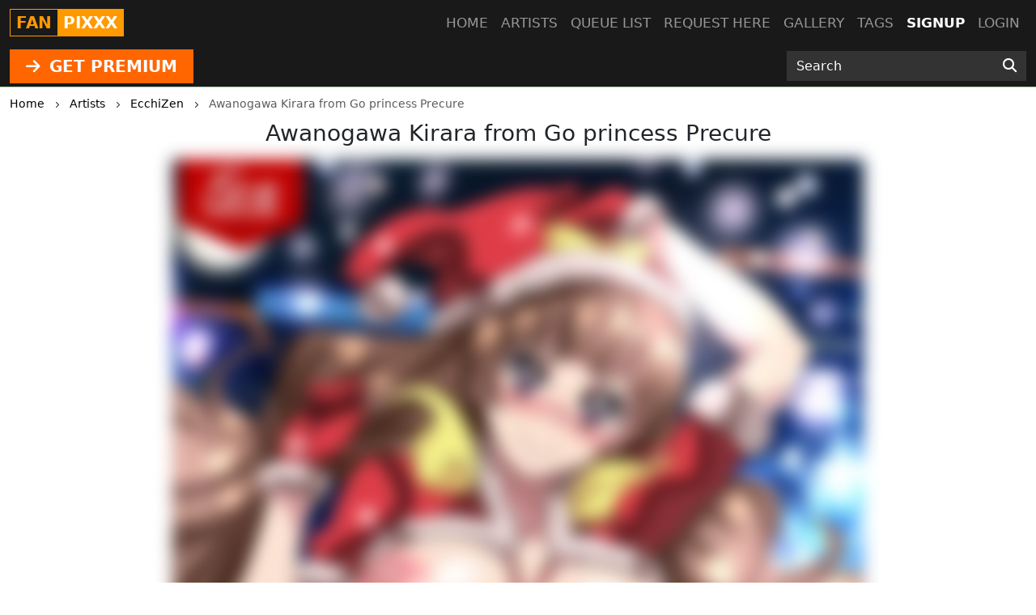

--- FILE ---
content_type: text/html; charset=UTF-8
request_url: https://fanpixxx.com/post/awanogawa-kirara-from-go-princess-precure
body_size: 5107
content:
<!DOCTYPE html>
<html lang="en">
<head>
    <!-- Google tag (gtag.js) -->
    <script async src="https://www.googletagmanager.com/gtag/js?id=G-DZ5GLM7L4J"></script>
    <script>
      window.dataLayer = window.dataLayer || [];
      function gtag(){dataLayer.push(arguments);}
      gtag('js', new Date());

      gtag('config', 'G-DZ5GLM7L4J');
    </script>
    <meta charset="utf-8">
    <meta http-equiv="X-UA-Compatible" content="IE=edge">
    <meta name="viewport" content="width=device-width, initial-scale=1">
    
    <!-- CSRF Token -->
    <meta name="csrf-token" content="846wDsiPvp0JiXHVIYyQ7NQSlw8vqYhXNhOhY97s">
    <title>Awanogawa Kirara from Go princess Precure</title>
<meta name="keywords" content="EcchiZen, Awanogawa Kirara from Go princess Precure">
<meta name="description" content="Awanogawa Kirara from Go princess Precure by EcchiZen">
    <link rel="canonical" href="https://fanpixxx.com/artist/4/post/awanogawa-kirara-from-go-princess-precure" />
    
    <!-- Styles -->
    <link href="https://cdn.jsdelivr.net/npm/bootstrap@5.3.2/dist/css/bootstrap.min.css" rel="stylesheet" integrity="sha384-T3c6CoIi6uLrA9TneNEoa7RxnatzjcDSCmG1MXxSR1GAsXEV/Dwwykc2MPK8M2HN" crossorigin="anonymous">

    <link rel="stylesheet" href="https://cdnjs.cloudflare.com/ajax/libs/font-awesome/6.4.2/css/all.min.css" integrity="sha512-z3gLpd7yknf1YoNbCzqRKc4qyor8gaKU1qmn+CShxbuBusANI9QpRohGBreCFkKxLhei6S9CQXFEbbKuqLg0DA==" crossorigin="anonymous" referrerpolicy="no-referrer" />
    
    <link href="https://fanpixxx.com/css/templates/fan/app.css?v=0.2" rel="stylesheet">
    <link rel="stylesheet" href="https://fanpixxx.com/css/templates/base.css?v=0.14">

    <script src="https://cdnjs.cloudflare.com/ajax/libs/jquery/3.5.1/jquery.min.js" integrity="sha256-9/aliU8dGd2tb6OSsuzixeV4y/faTqgFtohetphbbj0=" crossorigin="anonymous"></script>
    <script src="https://cdnjs.cloudflare.com/ajax/libs/jquery.form/4.2.2/jquery.form.min.js" integrity="sha384-FzT3vTVGXqf7wRfy8k4BiyzvbNfeYjK+frTVqZeNDFl8woCbF0CYG6g2fMEFFo/i" crossorigin="anonymous"></script>
    
    
    
    </head>
<body class="d-flex flex-column min-vh-100">
    
    <div role="dialog" id="myModal" class="modal fade" style="display: none;" aria-hidden="true">
        <div class="modal-dialog modal-md">
            <div class="modal-content">     
                <div class="px-4 rounded-top pt-1 bg-l-dark text-white d-flex align-items-center justify-content-between">
                    <h5 class="m-0">Login</h5>
                    <div class="logobox">
                        <div class="site-brand">FAN</div> 
                        <div class="pixxx">PIXXX</div>
                    </div>
                    <!-- button type="button" class="close" data-dismiss="modal" aria-label="Close">
                        <span aria-hidden="true">&times;</span>
                    </button -->
                </div>
                <!--START HENTAIKEY LOGIN SCRIPT -->
    <iframe class="member-login rounded-bottom lazyload" allowtransparency="true" background-color="transparent" border="0" marginheight="0" marginwidth="0" scrolling="NO" data-src="https://hentaikey.com/iframe/login/8002/1768244014" target="_parent" width="100%" height="524" frameborder="0"></iframe>
    <!--END HENTAIKEY LOGIN SCRIPT -->            </div>
        </div>
    </div>
<nav class="navbar navbar-expand-lg navbar-dark bg-dark fixed-top py-0">
    <div class="container-xxl position-relative">
        <a class="navbar-brand mx-auto mx-lg-0" href="https://fanpixxx.com">
            <div class="logobox">
            <div class="site-brand">FAN</div> <div class="pixxx">PIXXX</div></div>
        </a>
        <button class="navbar-toggler position-absolute mt-2" type="button" data-bs-toggle="collapse" data-bs-target="#navbarMain" aria-controls="navbarMain" aria-expanded="false" aria-label="Toggle navigation">
    <span class="navbar-toggler-icon"></span>
</button>
<div class="collapse navbar-collapse" id="navbarMain">
    <ul class="navbar-nav ms-auto">
        <li class="nav-item">
            <a class="nav-link" href="https://fanpixxx.com">Home</a>
        </li>
        <li class="nav-item">
            <a class="nav-link" href="https://fanpixxx.com/artists">Artists</a>
        </li>
        <li class="nav-item">
            <a class="nav-link" href="https://fanpixxx.com/queue/accepted">Queue list</a>
        </li>
        <li class="nav-item">
            <a class="nav-link" href="https://fanpixxx.com/queue/add" rel="nofollow">Request here</a>
        </li>
        <li class="nav-item">
            <a class="nav-link" href="https://fanpixxx.com/gallery" rel="nofollow">Gallery</a>
        </li>
        <li class="nav-item">
            <a class="nav-link" href="https://fanpixxx.com/tags/all">Tags</a>
        </li>
                    <li class="nav-item active">
                <a class="nav-link" href="https://hentaikey.com/sys/members/signup.php?referal=7961">Signup</a>
            </li>
            <li class="nav-item">
                <a class="nav-link" data-target="#myModal" onclick="$('#myModal').modal('show'); return false;" href="https://fanpixxx.com/member-login">Login</a>
            </li>
            </ul>
</div>    </div>
</nav>    
    <header class="mt-5 pt-2 bg-dark">
    </header>

<div class="container-fulid thirdmenu pb-1 bg-dark">
    <div class="container-xxl">
        <div class="row align-items-center">
            <div class="col-md-6 text-center text-md-start">
                                    <a class="d-inline-block" href="https://hentaikey.com/sys/members/signup.php?referal=7961"><i class="fas fa-arrow-right me-1"></i> GET PREMIUM</a>
                            </div>
            <div class="col-12 col-md-6 col-xl-3 offset-xl-3">
                <form method="GET" action="https://fanpixxx.com/post/search" id="post-search" class="mt-1">
    <div class="input-group">
        <input class="form-control" placeholder="Search" required="" size="20" name="text" type="text" value="">
        <button class="btn" type="submit" aria-label="Search"><i class="fas fa-search"></i></button>
    </div>
</form>            </div>
        </div>
    </div>
</div>    <div class="container-xxl">
        </div>    
        <div class="container-xxl">
            <div class="text-truncate crumbs mb-2" itemscope itemtype="https://schema.org/BreadcrumbList">
    <span itemprop="itemListElement" itemscope itemtype="https://schema.org/ListItem">
        <a itemprop="item" href="https://fanpixxx.com"><small itemprop="name">Home</small></a>
        <meta itemprop="position" content="1" />
    </span>
    <span><i class="fa-solid fa-chevron-right align-middle mx-2"></i></span>
            <span itemprop="itemListElement" itemscope itemtype="https://schema.org/ListItem">
                            <a itemscope itemtype="https://schema.org/WebPage" itemprop="item" itemid="https://fanpixxx.com/artists" href="https://fanpixxx.com/artists"><small itemprop="name">Artists</small></a>
                        <meta itemprop="position" content="2" />
        </span>
                    <span><i class="fa-solid fa-chevron-right align-middle mx-2"></i></span>
                    <span itemprop="itemListElement" itemscope itemtype="https://schema.org/ListItem">
                            <a itemscope itemtype="https://schema.org/WebPage" itemprop="item" itemid="https://fanpixxx.com/artist/4" href="https://fanpixxx.com/artist/4"><small itemprop="name">EcchiZen</small></a>
                        <meta itemprop="position" content="3" />
        </span>
                    <span><i class="fa-solid fa-chevron-right align-middle mx-2"></i></span>
                    <span itemprop="itemListElement" itemscope itemtype="https://schema.org/ListItem">
                            <small itemprop="name" class="crumbs-last">Awanogawa Kirara from Go princess Precure</small>
                        <meta itemprop="position" content="4" />
        </span>
            </div>    <div itemscope itemtype="https://schema.org/BlogPosting">
        <h1 id="post" class="h3 text-center mb-3" itemprop="name">Awanogawa Kirara from Go princess Precure</h1>
        
                                    <div class="row justify-content-center position-relative">
                                                                    <div class="col-12 col-xl-8 position-relative p-0">
                                                            <a href="https://hentaikey.com/sys/members/signup.php?referal=7961">
     
        <img class="img-fluid w-100 mb-3 blured lazyload"  itemprop="image"  data-src="https://www.hentaikey.com/cdn-content/depository/storage/thumbnails/2019-Jan/s9Q3Cefjwdzm5yWoa0CeAP1Sef28nnfpsER7v2P2.webp" alt="" title="" />
                                    <a href='https://hentaikey.com/sys/members/signup.php?referal=7961' class="btn btn-success d-block rounded-0 my-2"><i class="fas fa-arrow-right me-1"></i> Get full access</a>
                        </a>                                                        <a class="carousel-control-prev" href="https://fanpixxx.com/post/chisa-kotegawa-from-granblue" role="button" data-bs-slide="prev">
            <span class="" aria-hidden="true"><i class="fas fa-chevron-left"></i></span>
            <span class="sr-only">Previous</span>
        </a>
                <a class="carousel-control-next" href="https://fanpixxx.com/post/farm-girl-from-goblin-slayer" role="button" data-bs-slide="next">
            <span class="" aria-hidden="true"><i class="fas fa-chevron-right"></i></span>
            <span class="visually-hidden">Next</span>
        </a>
                            </div>
                                    </div>
                            
        <div class="col-12 col-xxl-10 mx-auto mb-3">
            
            <div class="d-flex justify-content-between">
                <div>
                    <i class="fas fa-arrow-up vote p-1" data-target="#myModal" onclick="$('#myModal').modal('show'); return false;" ></i>
        <span class="votes-AppModelsPost-12391-count">
                            0
                    </span>
    <i class="fas fa-arrow-down vote p-1" data-target="#myModal" onclick="$('#myModal').modal('show'); return false;" ></i>
                </div>
                <div>
                                        <div class="dropdown d-inline-block me-2">
    <a class="text-body" href="#" role="button" id="dropdownShare" data-bs-toggle="dropdown" aria-expanded="false">
        <i class="fas fa-share"></i>
    </a>

    <div class="dropdown-menu dropdown-menu-end" aria-labelledby="dropdownShare">
        <a class="dropdown-item" href="https://www.facebook.com/sharer/sharer.php?u=https://fanpixxx.com/post/awanogawa-kirara-from-go-princess-precure" target="_blank"><i class="fab fa-facebook-square me-1"></i> Facebook</a>
        <a class="dropdown-item" href="https://twitter.com/intent/tweet?text=Awanogawa+Kirara+from+Go+princess+Precure&amp;url=https://fanpixxx.com/post/awanogawa-kirara-from-go-princess-precure" target="_blank"><i class="fa-brands fa-x-twitter me-1"></i> X</a>
        <a class="dropdown-item" href="https://www.reddit.com/submit?title=Awanogawa+Kirara+from+Go+princess+Precure&amp;url=https://fanpixxx.com/post/awanogawa-kirara-from-go-princess-precure" target="_blank"><i class="fab fa-reddit me-1"></i> Reddit</a>
        <a class="dropdown-item" href="https://telegram.me/share/url?url=https://fanpixxx.com/post/awanogawa-kirara-from-go-princess-precure&amp;text=Awanogawa+Kirara+from+Go+princess+Precure" target="_blank"><i class="fab fa-telegram me-1"></i> Telegram</a>
        <a class="dropdown-item" href="https://wa.me/?text=https://fanpixxx.com/post/awanogawa-kirara-from-go-princess-precure" target="_blank"><i class="fab fa-whatsapp me-1"></i> Whatsapp</a>
    </div>
</div>                    <span class="likes-count align-bottom">0</span>
    <form method="POST" action="https://fanpixxx.com/like/post" class="like_form d-inline-block mx-1">
        <input type="hidden" name="_token" value="846wDsiPvp0JiXHVIYyQ7NQSlw8vqYhXNhOhY97s" autocomplete="off">        <input name="post_id" type="hidden" value="12391">
        <span>
                            <i class="far fa-thumbs-up fs-12"></i>
                    </span>
    </form>

                                    </div>
            </div>

            <p class="card-text my-0" itemprop="author" itemscope itemtype="http://schema.org/Person">
                <em>Posted by </em><a class="text-red font-weight-bold" itemprop="url" href="https://fanpixxx.com/artist/4"><span itemprop="name">EcchiZen</span></a>
            </p>

            
                            <p class="card-text my-0"><em>Characters: </em>
                                            <a class="font-weight-bold" href='https://fanpixxx.com/character/amanogawa-kirara'>Amanogawa Kirara</a>, 
                                    </p>
            
                            <p class="card-text my-0"><em>Tags: </em>
                    <span itemprop="keywords">
                                            <a class="font-weight-bold" href='https://fanpixxx.com/tag/amanogawa-kirara'>Amanogawa Kirara</a>, 
                                            <a class="font-weight-bold" href='https://fanpixxx.com/tag/go-princess'>Go Princess</a>, 
                                            <a class="font-weight-bold" href='https://fanpixxx.com/tag/hentaikey'>Hentaikey</a>, 
                                            <a class="font-weight-bold" href='https://fanpixxx.com/tag/fanpixxx'>Fanpixxx</a>, 
                                            <a class="font-weight-bold" href='https://fanpixxx.com/tag/artist'>Artist</a>, 
                                            <a class="font-weight-bold" href='https://fanpixxx.com/tag/ecchizen'>Ecchizen</a>, 
                                        </span>
                </p>
            
            <div class="text-end"><small class="text-muted mb-2">7 January 2019</small></div>    
            <meta itemprop="dateCreated" content="2019-01-07T13:41:39+0000">
            <div class="container-xxl my-2"> 
            <div class="border p-3 rounded">
            Please <a data-target="#myModal" onclick="$('#myModal').modal('show'); return false;" href="https://fanpixxx.com/member-login">login</a> for comment.
        </div>
    
    <a name="comments"></a>
            
    <ul class="list-group list-group-flush" id="comments-list">
                
            </ul>
</div>
        </div>
    </div>
        
    <div class="col-12 col-xxl-10 mx-auto">
        <div id='related'>
            <div class="post-list-title mb-3">
            <h3 class="d-inline-block mp-2 font-weight-bold">
                Related posts
            </h3>
        </div>

        <!-- div class="card-columns mt-1" -->
        <div class="row mt-1 mb-3">    
            <div class=" col-6  col-md-4 col-lg-3 mb-2">
            <div class="card h-100 post-one-in-list position-relative shadow-box zoom">
                                                        <a href="https://fanpixxx.com/post/zone---battlehentaicom">
     
        <img class="card-img-top lazyload"  data-src="https://www.hentaikey.com/cdn-content/depository/storage/thumbnails/2019-Nov/OoQGTRVOPsHW4ekqk3pfLVyvu3RDRi0b2VmhaXwp.webp" alt="Zone - BattleHentai.com" title="Zone - BattleHentai.com" />
            </a>                                <div class="card-body p-0">
                    <h3 class="fs-6 card-text mt-1">
                        <a class="artist-name" href="https://fanpixxx.com/artist/4">EcchiZen</a>: 
                        <a class="post-title" href="https://fanpixxx.com/post/zone---battlehentaicom">Zone - BattleHentai.com</a>
                    </h3>
                                        <p class="post-text text-end mb-0 pe-1"><small class="text-muted">26 Nov 2019</small></p>
                </div>
            </div>
        </div>
                    <div class=" col-6  col-md-4 col-lg-3 mb-2">
            <div class="card h-100 post-one-in-list position-relative shadow-box zoom">
                                                        <a href="https://fanpixxx.com/post/hara---battlehentaicom">
     
        <img class="card-img-top lazyload"  data-src="https://www.hentaikey.com/cdn-content/depository/storage/thumbnails/2019-Nov/hYvl6GqLCukAV5gRo3wydD4G23TGnSaSSjjyiBQp.webp" alt="Hara - BattleHentai.com" title="Hara - BattleHentai.com" />
            </a>                                <div class="card-body p-0">
                    <h3 class="fs-6 card-text mt-1">
                        <a class="artist-name" href="https://fanpixxx.com/artist/4">EcchiZen</a>: 
                        <a class="post-title" href="https://fanpixxx.com/post/hara---battlehentaicom">Hara - BattleHentai.com</a>
                    </h3>
                                        <p class="post-text text-end mb-0 pe-1"><small class="text-muted">21 Nov 2019</small></p>
                </div>
            </div>
        </div>
                    <div class=" col-6  col-md-4 col-lg-3 mb-2">
            <div class="card h-100 post-one-in-list position-relative shadow-box zoom">
                                                        <a href="https://fanpixxx.com/post/eri---battlehentaicom">
     
        <img class="card-img-top lazyload"  data-src="https://www.hentaikey.com/cdn-content/depository/storage/thumbnails/2019-Nov/OG5xdyLjCHYr4cMJZ0NYcpleocIOEiRbLp7Bh43z.webp" alt="Eri - Battlehentai.com" title="Eri - Battlehentai.com" />
            </a>                                <div class="card-body p-0">
                    <h3 class="fs-6 card-text mt-1">
                        <a class="artist-name" href="https://fanpixxx.com/artist/4">EcchiZen</a>: 
                        <a class="post-title" href="https://fanpixxx.com/post/eri---battlehentaicom">Eri - Battlehentai.com</a>
                    </h3>
                                        <p class="post-text text-end mb-0 pe-1"><small class="text-muted">19 Nov 2019</small></p>
                </div>
            </div>
        </div>
                    <div class=" col-6  col-md-4 col-lg-3 mb-2">
            <div class="card h-100 post-one-in-list position-relative shadow-box zoom">
                                                        <a href="https://fanpixxx.com/post/3528-sayaka-igarashi-from-kakegurui">
     
        <img class="card-img-top lazyload"  data-src="https://www.hentaikey.com/cdn-content/depository/storage/thumbnails/2019-Nov/JAKNeCzZZlPTbrVqMqeWXdNhGvu5f3yUednmZlhz.webp" alt="[3528] Sayaka Igarashi from Kakegurui" title="[3528] Sayaka Igarashi from Kakegurui" />
            </a>                                <div class="card-body p-0">
                    <h3 class="fs-6 card-text mt-1">
                        <a class="artist-name" href="https://fanpixxx.com/artist/4">EcchiZen</a>: 
                        <a class="post-title" href="https://fanpixxx.com/post/3528-sayaka-igarashi-from-kakegurui">[3528] Sayaka Igarashi from Kakegurui</a>
                    </h3>
                                        <p class="post-text text-end mb-0 pe-1"><small class="text-muted">18 Nov 2019</small></p>
                </div>
            </div>
        </div>
            </div>
    </div>    </div>
    
        
    </div>
            
    
        <footer class="py-5 bg-dark mt-auto">
    <div class="container-xxl">
        <div class="row">
            <div class="col-6 col-md-3">
                <ul class="footerul">
                    <li class="footerlist">
                        <a href="https://hentaikey.com/" target="_blank"> hentaikey</a>
                    </li>
                    <li class="footerlist">
                        <a href="https://doujindaily.com/" target="_blank"> doujindaily</a>
                    </li>
                    <li class="footerlist">
                        <a href="https://narutopixxx.com/" target="_blank"> narutopixxx</a>
                    </li>
                    <li class="footerlist">
                        <a href="https://onepiecepixxx.net/" target="_blank"> onepiecepixxx</a>
                    </li>
                    <li class="footerlist">
                        <a href="https://fairytailpixxx.com/" target="_blank"> fairytailpixx</a>
                    </li>
                </ul>
            </div>
            <div class="col-6 col-md-3">
                <ul class="footerul">
                    <li class="footerlist">
                        <a href="https://sailormoonpixxx.hentaikeygt.com/" target="_blank"> sailormoonpixxx</a>
                    </li>
                    <li class="footerlist">
                        <a href="https://animepixxx.com/" target="_blank"> animepixxx</a>
                    </li>
                    <li class="footerlist">
                        <a href="https://moekyun.co/" target="_blank"> moekyun</a>
                    </li>
                    <li class="footerlist">
                        <a href="https://tubehentai.com/" target="_blank"> tubehentai</a>
                    </li>
                    <li class="footerlist">
                        <a href="https://doujincorner.com/" target="_blank"> doujincorner</a>
                    </li>
                </ul>
            </div>
            <div class="col-md-2">
                <!--ul class="footerul d-none">
                    <li class="footerlist">
                        <a href="about.html">About</a>
                    </li>
                    <li class="footerlist">
                        <a href="careers.html">Careers</a>
                    </li>
                    <li class="footerlist">
                        <a href="partners.html">Partners</a>
                    </li>
                    <li class="footerlist">
                        <a href="help.html">Help Center & FAQs</a>
                    </li>
                </ul-->
            </div>
            <div class="col-md-4 col-lg-3 text-center">
                <a class="navbar-brand d-inline-block" href="https://fanpixxx.com">
                    <div class="logobox">
                        <div class="site-brand">FAN</div> 
                        <div class="pixxx">PIXXX</div>
                    </div>
                </a>
                <p class="text-white p-0 m-0 text-center date-box">©2026 FanPixxx</p>
            </div>       
        </div>
    </div>
</footer>    <!-- Rendered in 0.32379007339478 seconds -->
    
    <!-- Scripts -->
    <script src="https://cdn.jsdelivr.net/npm/bootstrap@5.3.2/dist/js/bootstrap.bundle.min.js" integrity="sha384-C6RzsynM9kWDrMNeT87bh95OGNyZPhcTNXj1NW7RuBCsyN/o0jlpcV8Qyq46cDfL" crossorigin="anonymous"></script>
    <script src="https://cdnjs.cloudflare.com/ajax/libs/js-cookie/3.0.5/js.cookie.min.js" integrity="sha512-nlp9/l96/EpjYBx7EP7pGASVXNe80hGhYAUrjeXnu/fyF5Py0/RXav4BBNs7n5Hx1WFhOEOWSAVjGeC3oKxDVQ==" crossorigin="anonymous" referrerpolicy="no-referrer"></script>
    <script src="https://fanpixxx.com/js/app.js?v=1"></script>
        <script>
        $(document).ready(function() {
            function updatePostLikes() {
                $.ajax({
                    headers: {
                        'X-CSRF-TOKEN': $('meta[name="csrf-token"]').attr('content')
                    },
                    url: "https://fanpixxx.com/like/post/get",
                    type: 'POST',
                    dataType: "json",
                    data: { 
                        post_id : 12391,  
                    },
                    success:function(response) {
                        $('.likes-count').html(response.likes)
                                                    $(".like_form span").html('<i class="far fa-thumbs-up fs-12"></i>');
                                            }
                });
            }

                    });
    </script>
        <script src="https://cdnjs.cloudflare.com/ajax/libs/lazysizes/5.2.1-rc2/lazysizes.min.js" async></script>
</body>
</html>


--- FILE ---
content_type: text/css
request_url: https://fanpixxx.com/css/templates/fan/app.css?v=0.2
body_size: 1052
content:
/*@import url("/css/templates/base.css");*/
a:not(.btn, .navbar *, footer *) {
    color: #8c4700;
}
.btn-primary {
    background-color: #ff9900;
    border-color: #ff9900;
}
.btn-outline-primary {
    background-color: transparent;
    border-color: #ff9900;
    color: #ff9900;
}

.btn-primary:focus,
.btn-primary:hover,
.btn-outline-primary:focus,
.btn-outline-primary:hover {
    background-color: #faa11b;
    border-color: #faa11b;
}
.bg-dark {
    background-color: #191919 !important;
}
.border-bottom-dotted {
    border-bottom: 1px dotted #000000;
}
.border-bottom-dotted:last-child {
    border-bottom: none;
}
.logobox {
    border: #ff9900 solid 1px;
    height: 34px;
    margin: 6px 0;
    font-weight: bold;
}
.site-brand {
    float: left;
    height: 32px;
    padding: 1px 7px;
    color: #ff9900;
}
.pixxx {
    float: right;
    background-color: #ff9900;
    padding: 1px 7px;
    color: #FFF;
    height: 32px;
}

/** navbar main */
.navbar .container.position-relative .navbar-toggler {
    right: 0px;
    top: 0px;
}
#navbarMain .nav-link {
    text-transform: uppercase;
}
#navbarMain .navbar-nav .active > .nav-link {
    color: #fff;
    font-weight: bold;
}
.nav-link {
    font-size: 1.07em;
    font-weight: 500;
}
/* carousel */
.carousel-center-text .cont {
    position: relative;
    text-align: center;
    margin-bottom: 8%;   
    padding: 10px;
    background-color: rgba(0, 0, 0, 0.7);
    background: rgba(0, 0, 0, 0.7);
    color: rgba(0, 0, 0, 0.7);
    -webkit-border-radius: 10px;
    -moz-border-radius: 10px;
    border-radius: 10px;
    border: #F60 solid 2px;
}

/** search form **/
#post-search button {
    background: #333;
    font-size: 17px;
    border: none;
    cursor: pointer;
    color: #FFF;
    border-radius: 0px;
}

#post-search button:hover {
    background: #666;
}

#post-search input[type="text"] {
    background: #333;
    color: #fff;
    border-radius: 0px;
    border: none;
    padding: .375rem .75rem;
    font-size: 1rem;
    display: inline-block;
}

#post-search input::placeholder {
    color: #fff;
}
/** thirdmenu **/
.thirdmenu {
    border-bottom: #a6c8a6 solid 1px;
    margin-bottom: 0.5rem;
}
.thirdmenu a {
    background-color: #F60;
    color: white;
    text-align: center;
    padding: 6px 20px;
    text-decoration: none;
    font-size: 20px;
    font-weight: bold;
    margin-top: 5px;
    border-radius: 0px;
}
.thirdmenu a:hover {
    background-color: #C00;
    color: white;
}

/** posts **/
.post-list-title .count {
    background: #cc6600;
    border-radius: 10px;
    font-size: 12px;
    padding: 3px 6px;
    color: #FFF;
}
.post-list-title h2 a {
    color: inherit;
}

/** pagination **/
.page-link {
    background-color: #fff;
    border: 1px solid #ddd;
    color: #333;
}
.page-link:hover {
    color: #23527c;
    background-color: #eee;
    border-color: #ddd;
}
.page-item.active .page-link {
    color: #fff;
    cursor: default;
    background-color: #cc6600;
    border-color: #cc6600;
}

/** main **/
.shadow-box {
    -webkit-box-shadow: 2px 2px 5px -1px rgba(0,0,0,0.11);
    -moz-box-shadow: 2px 2px 5px -1px rgba(0,0,0,0.11);
    box-shadow: 2px 2px 5px -1px rgba(0,0,0,0.11);
    border-radius: 0px;
    border: none;
}

.shadow-box .title, .shadow-box .title a {
    color:#FFF; 
    background: #cc6600;
}

.shadow-box .title.active-artists, .shadow-box .title.active-artists a {
    background: #C00;
}

.last-comments {
    list-style-type: none;
    color: #666;
    font-size: 14px;
}
.last-comments a { 
    color: #666;
    font-size: 14px;
}

/** footer **/
footer .date-box {
    font-size: 12px;
}
.footerul {
    list-style-type: none;
}
footer .footerlist a {
    color: #FFF;
}
footer .footerlist a:hover {
    color: #F90;
    text-decoration: none;
}

iframe.member-login {
    /*max-width: 300px;*/
    max-height: 525px;
}

--- FILE ---
content_type: text/css
request_url: https://fanpixxx.com/css/templates/base.css?v=0.14
body_size: 1590
content:
body {
    min-width: 338px;
}
a, 
a.nav-link:hover {
    text-decoration: none;
}
a:not(.btn):hover {
    text-decoration: underline;
}
/*a:not(.btn, .navbar *, footer *) {
    color: #3c7ca7;
}*/

.mw-99 {
    max-width: 99% !important;
}
.max-vh-100 {
    max-height: 100vh;
}
.w-unset {
    width: unset;
}

.text-red {
    color: #F00 !important;
}

.bg-l-dark {
    background-color: #343a40 !important;    
}
.bg-transparent-light-dark {
    background-color: rgba(0,0,0,.5);
}
.bg-transparent-dark {
    background-color: rgba(0,0,0,.65);
}

.absolute-fitted {
    top: 0px;
    bottom: 0px;
    left: 0px;
    right: 0px;
}
.logobox {
    font-size: 1.25rem;
}

img.blured {
    filter: blur(10px);
    -webkit-filter: blur(10px);
    -moz-filter: blur(10px);
    -o-filter: blur(10px);
    -ms-filter: blur(10px);
}

/* vote ratings */
i.vote {
    cursor: pointer;
    color: rgba(0, 0, 0, 0.5);
}

i.vote:hover, i.vote-active {
    color: #000000;
    background-color: rgba(0,0,0,0.05);
}

/* comments */
.comment-low-rate {
    opacity: .5;
}

.comment-low-rate:hover {
    opacity: 1;
}

.cursor-pointer {
    cursor: pointer;
}

/** main navbar **/
.navbar-toggler.position-absolute {
    top: 0px;
}
#navbarMain .dropdown-menu-end {
    background-color: #292929;   
}
#navbarMain .dropdown-menu-end .dropdown-divider {
    border-top: 1px solid #e9ecef;
}
#navbarMain .dropdown-menu-end  a {
    color: #ffffff;
}
#navbarMain .dropdown-menu-end  a:hover,
#navbarMain .dropdown-menu-end  a:focus{
    color: #000;
}
#navbarMain a:hover {
    text-decoration: none;
}
.navbar-toggler:focus {
  box-shadow: none;
}

.emojionearea .emojionearea-editor {
    min-height: 1em !important;
}
.fs-12 {
    font-size: 1.2em;
}

/** container-fit **/
.container-fit {
    width: 100%;
    padding-top: 100%;
    position: relative;
}
.content-fit {
    position: absolute;
    top: 0;
    left: 0;
    bottom: 0;
    right: 0;
}
.content-fit .img-cover {
    width: 100%;
    height: 100%;
    object-fit: cover;
}

.zoom:hover {
    transform: scale(1.01);
}
.zoom, .zoom-lg {
    transition: transform .1s;
}

/** card columns **/

.card-columns,
.card-columns-5 {
    column-count: 1; 
}

@media (min-width: 576px) { 
    .card-columns,
    .card-columns-5 {
        column-count: 2; 
    }
}
@media (min-width: 768px) { 
    .card-columns,
    .card-columns-5 {
            column-count: 3; 
    } 
}
@media (min-width: 992px) { 
    .card-columns,
    .card-columns-5 {
        column-count: 4; 
    } 
}
@media (min-width: 1200px) { 
    .card-columns-5 {
        column-count: 5; 
    } 
}

/* stripped tags */
.tags-row .col-6:nth-of-type(odd) li {
    background-color:#f7fafc;
}
.tags-row .col-6:nth-of-type(even) li {
    background: #FFFFFF;
}

.tags-row .col-6:nth-of-type(odd) li:hover {
    background: #FFFFFF;
}
.tags-row .col-6:nth-of-type(even) li:hover {
    background-color:#f7fafc;
}

/* posts */
.post-one-in-list .card-text:first-child {
    margin-bottom: 0;
    font-weight: bold;
}

.card-text span a,
a.artist-name {
    color: #F00;
}

.post-text, 
.post-text a,
a.post-title {
    color:#666; 
    line-height:17px; 
    font-size:14px;
}

.post-free {
    position: absolute;
    top: 1px;
    right: 1px;
    background-image: url('/img/free.webp');
    width: 59px;
    height: 48px;
}

/* fullscreen */
.fscreen-off {
    position: absolute;
    right: 10px;
    top: 5px;
    z-index: 2;
    background-color: rgba(0,0,0,.35);
    border: 1px solid transparent;
    border-radius: 2px;
    padding: 0px;
}
.fscreen-on {
    position: absolute;
    right: 0px;
    top: 0px;
    z-index: 2;
    background-color: rgba(0,0,0,.35);
    border: none;
    padding: 0px;
}
.fscreen-on:hover, .fscreen-off:hover {
    background-color: rgba(0,0,0,.5);
}
.fscreen-off:hover {
    border-color: rgba(255,255,255,.5);
}

/* crumbs */
.crumbs i {
  font-size: 0.5rem;
}
.crumbs a {
    color: #000;
}
.crumbs .crumbs-last {
  color: var(--bs-secondary-color) !important;
}

/* toast */
@media (max-width: 576px) { /* sm */
    .toast {
        width:100%;
    }
}

/* carousel */
.carousel-center-text{
    position: absolute;
    right: 0;
    bottom: 36px;
    left: 0;
    z-index: 15;
    display: -webkit-box;
    display: -ms-flexbox;
    display: flex;
    -webkit-box-pack: center;
    -ms-flex-pack: center;
    justify-content: center;
    padding-left: 0;
    margin-right: 15%;
    margin-left: 15%;
    list-style: none;
    font-weight: bold;
    margin-bottom: 1rem;
}

.carousel-center-text .cont .h2 {
    font-weight:500; font-size:45px;
}
.carousel-center-text .cont h1 {
    font-weight:500; font-size:51px;
}

@media (max-width: 1220px) {
    .carousel-center-text {
        bottom: 0px;
    }
    .carousel-center-text .cont {
        margin-bottom: 0px;
    }
    .carousel-center-text .cont .h2 {
        font-size:1.8em;
    }
    .carousel-center-text .cont h1 {
        font-size:2em;
    }
    .carousel-center-text .cont .h5 {
        font-size:1.5em;
    }
}

@media (max-width: 650px) {
    .carousel-center-text .cont .h2 {
        font-size:1.1em;
    }
    .carousel-center-text .cont h1 {
        font-size:1.2em;
    }
    .carousel-center-text .cont .h5 {
        font-size:1em;
    }
    .carousel-center-text {
        margin: 0px;
    }
}

/* bootstrap - custom */
@media (min-width: 1400px) {
    .container, .container-lg, .container-md, .container-sm, .container-xl, .container-xxl {
        max-width: 1620px;
    }
}

.card-img-top {
    border-radius: 0px;
}
/* nav tabs */
.nav-tabs .nav-link {
    font-size: .875em;
}
@media (max-width: 350px) {
    .nav-tabs .nav-link {
        padding: 0.75rem;
    }
}
/* carousel */
.carousel-control-prev i.fas,
.carousel-control-next i.fas {
    font-size: 2rem !important;
    color: #FFF;
    text-shadow: 1px 1px 2px rgba(0,0,0,.6),0 0 1em rgba(0,0,0,.6),0 0 .2em rgba(0,0,0,.6);
}